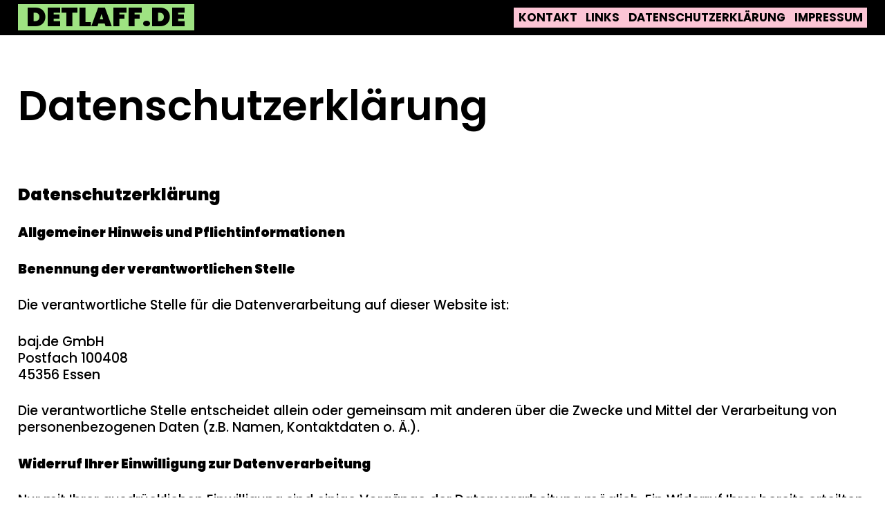

--- FILE ---
content_type: text/css
request_url: https://detlaff.de/wp-content/themes/pravaha/css/defaults.css?ver=1.0.0
body_size: 1024
content:
body{
    --pravaha--font-body:Poppins;
    --pravaha--font-site-title:Poppins;
    --pravaha--font-navigation:Poppins;
    --pravaha--font-buttons:Poppins;
    --pravaha--font-heading-1:Poppins;
    --pravaha--font-heading-2:Poppins;
    --pravaha--font-heading-3:Poppins;
    --pravaha--font-heading-4:Poppins;
    --pravaha--font-heading-5:Poppins;
    --pravaha--font-heading-6:Poppins;
    --wpkoi--font-footer:Poppins;
    --wpkoi--font-fixed-side:Poppins;
    --pravaha--body-background:#ffffff;
    --pravaha--text-color:#000000;
    --pravaha--link-color:#000000;
    --pravaha--link-color-hover:#555555;
    --pravaha--header-background-color:#000000;
    --pravaha--header-text-color:#ffffff;
    --pravaha--header-link-color:#ffffff;
    --pravaha--header-link-hover-color:#eeeeee;
    --pravaha--sticky-header-background-color:#000000;
    --pravaha--site-title-color:#000000;
    --pravaha--site-title-bg-color:#9ee282;
    --pravaha--navigation-background-color:#fcc5d5;
    --pravaha--navigation-text-color:#000000;
    --pravaha--navigation-background-hover-color:#fcc5d5;
    --pravaha--navigation-text-hover-color:#000000;
    --pravaha--navigation-text-current_color:#000000;
    --pravaha--navigation-background-current-color:#fcc5d5;
    --pravaha--navigation-border-color:#000000;
    --pravaha--subnavigation-background-color:#000000;
    --pravaha--subnavigation-text-color:#fcc5d5;
    --pravaha--subnavigation-background-hover-color:#000000;
    --pravaha--subnavigation-text-hover-color:#fcc5d5;
    --pravaha--subnavigation-text-current-color:#fcc5d5;
    --pravaha--subnavigation-background-current-color:#000000;
    --pravaha--form-button-background-color:#fcc5d5;
    --pravaha--form-button-background-color-hover:#9ee282;
    --pravaha--form-button-text-color:#000000;
    --pravaha--form-button-text-color-hover:#000000;
    --pravaha--form-button-border-color:#000000;
    --pravaha--form-button-border-color-hover:#000000;
    --wpkoi--fixed-side-content-background-color:#fcc5d5;
    --wpkoi--fixed-side-content-text-color:#000000;
    --wpkoi--fixed-side-content-link-color:#000000;
    --wpkoi--fixed-side-content-link-hover-color:#555555;
    --wpkoi--back-to-top-background-color:#fcc5d5;
    --wpkoi--back-to-top-text-color:#000000;
    --wpkoi--back-to-top-background-color-hover:#9ee282;
    --wpkoi--back-to-top-text-color-hover:#000000;
    --pravaha--form-text-color:#000000;
    --pravaha--form-background-color:#fcc5d5;
    --pravaha--form-border-color:#000000;
    --pravaha--form-background-color-focus:#000000;
    --pravaha--form-text-color-focus:#fcc5d5;
    --pravaha--form-border-color-focus:#000000;
    --wpkoi--footer-text-color:#ffffff;
    --wpkoi--footer-background-color:#000000;
    --wpkoi--footer-link-color:#fcc5d5;
    --wpkoi--footer-link-hover-color:#ffffff;
    --wpkoi--scrollbar-track-color:#000000;
    --wpkoi--scrollbar-thumb-color:#fcc5d5;
    --wpkoi--scrollbar-thumb-hover-color:#fcc5d5;
    --pravaha--wc-sale-sticker-background:#000000;
    --pravaha--wc-sale-sticker-text:#fcc5d5;
    --pravaha--wc-price-color:#000000;
    --pravaha--wc-product-tab:#000000;
    --pravaha--wc-product-tab-highlight:#555555;
    --pravaha--desktop-logo-width:8vw;
    --pravaha--mobile-logo-width:12vw;
    --pravaha--navigation-items-spacing:1vw;
    --pravaha--navigation-items-width:0.5vw;
    --pravaha--navigation-items-height:1.8em;
    --pravaha--subnavigation-width:200px;
    --pravaha--button-border-style:solid;
    --pravaha--button-border:2px;
    --pravaha--button-radius:0px;
    --pravaha--button-rotate:rotate(0deg);
    --wpkoi--fixed-side-margin-top:250px;
    --wpkoi--fixed-side-margin-right:0px;
    --wpkoi--fixed-side-margin-bottom:0px;
    --wpkoi--fixed-side-margin-left:0px;
    --wpkoi--fixed-side-top:9px;
    --wpkoi--fixed-side-right:7px;
    --wpkoi--fixed-side-bottom:9px;
    --wpkoi--fixed-side-left:5px;
    --pravaha--button-top:6px;
    --pravaha--button-right:20px;
    --pravaha--button-bottom:6px;
    --pravaha--button-left:20px;
    --pravaha--container-width:1170px;
    --pravaha--header-top:0.5vw;
    --pravaha--header-right:2vw;
    --pravaha--header-bottom:0.5vw;
    --pravaha--header-left:2vw;
    --pravaha--mobile-header-top:0.5vw;
    --pravaha--mobile-header-right:2vw;
    --pravaha--mobile-header-bottom:0.5vw;
    --pravaha--mobile-header-left:2vw;
    --pravaha--site-title-top:0vw;
    --pravaha--site-title-right:1vw;
    --pravaha--site-title-bottom:0vw;
    --pravaha--site-title-left:1vw;
    --pravaha--mobile-site-title-top:1.5vw;
    --pravaha--mobile-site-title-right:1vw;
    --pravaha--mobile-site-title-bottom:1.5vw;
    --pravaha--mobile-site-title-left:1vw;
    --pravaha--content-top:2vw;
    --pravaha--content-right:2vw;
    --pravaha--content-bottom:2vw;
    --pravaha--content-left:2vw;
    --pravaha--mobile-content-top:2vw;
    --pravaha--mobile-content-right:2vw;
    --pravaha--mobile-content-bottom:2vw;
    --pravaha--mobile-content-left:2vw;
    --pravaha--side-top:0px;
    --pravaha--side-right:0px;
    --pravaha--side-bottom:0px;
    --pravaha--side-left:0px;
    --pravaha--mobile-side-top:0px;
    --pravaha--mobile-side-right:0px;
    --pravaha--mobile-side-bottom:0px;
    --pravaha--mobile-side-left:0px;
    --pravaha--side-padding-radius:0px;
    --pravaha--body-font-weight:500;
    --pravaha--body-font-transform:none;
    --pravaha--body-font-size:19px;
    --pravaha--mobile-body-font-size:19px;
    --pravaha--body-line-height:1.3;
    --pravaha--site-title-font-weight:900;
    --pravaha--site-title-font-transform:uppercase;
    --pravaha--site-title-font-size:3vw;
    --pravaha--mobile-site-title-font-size:5vw;
    --pravaha--navigation-font-weight:700;
    --pravaha--navigation-font-transform:uppercase;
    --pravaha--navigation-font-size:1.3vw;
    --pravaha--tablet-navigation-font-size:1.3vw;
    --pravaha--mobile-navigation-font-size:14px;
    --pravaha--buttons-font-weight:800;
    --pravaha--buttons-font-transform:uppercase;
    --pravaha--buttons-font-size:19px;
    --pravaha--mobile-buttons-font-size:19px;
    --pravaha--heading-1-weight:600;
    --pravaha--heading-1-transform:none;
    --pravaha--heading-1-font-size:60px;
    --pravaha--mobile-heading-1-font-size:30px;
    --pravaha--heading-1-line-height:1.2em;
    --pravaha--heading-2-weight:600;
    --pravaha--heading-2-transform:none;
    --pravaha--heading-2-font-size:32px;
    --pravaha--mobile-heading-2-font-size:25px;
    --pravaha--heading-2-line-height:1.2em;
    --pravaha--heading-3-weight:600;
    --pravaha--heading-3-transform:none;
    --pravaha--heading-3-font-size:25px;
    --pravaha--mobile-heading-3-font-size:25px;
    --pravaha--heading-3-line-height:1.2em;
    --pravaha--heading-4-weight:500;
    --pravaha--heading-4-transform:none;
    --pravaha--heading-4-font-size:20px;
    --pravaha--mobile-heading-4-font-size:20px;
    --pravaha--heading-4-line-height:1em;
    --pravaha--heading-5-weight:normal;
    --pravaha--heading-5-transform:none;
    --pravaha--heading-5-font-size:20px;
    --pravaha--mobile-heading-5-font-size:20px;
    --pravaha--heading-5-line-height:1em;
    --pravaha--heading-6-weight:normal;
    --pravaha--heading-6-transform:none;
    --pravaha--heading-6-font-size:20px;
    --pravaha--mobile-heading-6-font-size:20px;
    --pravaha--heading-6-line-height:1em;
    --wpkoi--footer-weight:500;
    --wpkoi--footer-transform:none;
    --wpkoi--footer-font-size:18px;
    --wpkoi--mobile-footer-font-size:18px;
    --wpkoi--fixed-side-font-weight:600;
    --wpkoi--fixed-side-font-transform:uppercase;
    --wpkoi--fixed-side-font-size:1.4vw;
    --wpkoi--mobile-fixed-side-font-size:22px;
    --pravaha--form-padding-top:0.8rem;
    --pravaha--form-padding-right:1rem;
    --pravaha--form-padding-bottom:0.8rem;
    --pravaha--form-padding-left:1rem;
    --pravaha--form-border-radius:0px;
    --pravaha--form-border-width:2px;
    --pravaha--form-border-style:solid;
    --pravaha--form-checkbox-size:30px;
    --pravaha--form-checkbox-innersize:18px;
    --pravaha--form-checkbox-padding:4px;
    --pravaha--form-checkbox-bordersize:2px;
    --wpkoi--nav-border-width:2px;
    --wpkoi--scrollbar-width:12px;
    --wpkoi--scrollbar-radius:0px;
}


--- FILE ---
content_type: text/css
request_url: https://detlaff.de/wp-content/themes/pravaha/style.min.css?ver=1.0.0
body_size: 6484
content:
body{background-color: var(--pravaha--body-background);font-family: var(--pravaha--font-body);font-weight: var(--pravaha--body-font-weight);text-transform: var(--pravaha--body-font-transform);font-size: var(--pravaha--body-font-size);line-height: var(--pravaha--body-line-height);color: var(--pravaha--text-color);padding-top: var(--pravaha--side-top);padding-right: var(--pravaha--side-right);padding-bottom: var(--pravaha--side-bottom);padding-left: var(--pravaha--side-left);border:0;margin:0;}.pravaha-body-padding-content {overflow: hidden;position: relative;background-color: var(--pravaha--side-inside-color);border-radius: var(--pravaha--side-padding-radius);}a {color: var(--pravaha--link-color);text-decoration: none;}a:hover, a:focus, a:active {color: var(--pravaha--link-color-hover);}body #page {margin: auto;width: 100%;}h1{font-family: var(--pravaha--font-heading-1);font-weight: var(--pravaha--heading-1-weight);text-transform: var(--pravaha--heading-1-transform);font-size: var(--pravaha--heading-1-font-size);line-height: var(--pravaha--heading-1-line-height);}h2{font-family: var(--pravaha--font-heading-2);font-weight: var(--pravaha--heading-2-weight);text-transform: var(--pravaha--heading-2-transform);font-size: var(--pravaha--heading-2-font-size);line-height: var(--pravaha--heading-2-line-height);margin-top: 0;margin-bottom: 20px;}h3{font-family: var(--pravaha--font-heading-3);font-weight: var(--pravaha--heading-3-weight);text-transform: var(--pravaha--heading-3-transform);font-size: var(--pravaha--heading-3-font-size);line-height: var(--pravaha--heading-3-line-height);margin-top: 0;margin-bottom: 20px;}h4{font-family: var(--pravaha--font-heading-4);font-weight: var(--pravaha--heading-4-weight);text-transform: var(--pravaha--heading-4-transform);font-size: var(--pravaha--heading-4-font-size);line-height: var(--pravaha--heading-4-line-height);margin-top: 0;margin-bottom: 20px;}h5{font-family: var(--pravaha--font-heading-5);font-weight: var(--pravaha--heading-5-weight);text-transform: var(--pravaha--heading-5-transform);font-size: var(--pravaha--heading-5-font-size);line-height: var(--pravaha--heading-5-line-height);margin-top: 0;margin-bottom: 20px;}h6{font-family: var(--pravaha--font-heading-6);font-weight: var(--pravaha--heading-6-weight);text-transform: var(--pravaha--heading-6-transform);font-size: var(--pravaha--heading-6-font-size);line-height: var(--pravaha--heading-6-line-height);margin-top: 0;margin-bottom: 20px;}a,abbr,acronym,applet,big,cite,code,del,dfn,div,dl,dt,em,font,form,html,iframe,ins,kbd,label,legend,li,object,q,s,samp,small,span,strike,strong,sub,sup,tbody,tfoot,thead,tr,tt,var{border:0;margin:0;padding:0 }address,dd,h1,h2,h3,h4,h5,h6,ol,p,table,ul{border:0;padding:0 }blockquote,pre{border:0 }fieldset{margin:0 }caption,td,th{border:0;margin:0;text-align:left }html{-webkit-text-size-adjust:100%;-ms-text-size-adjust:100% }article,aside,details,figcaption,figure,footer,header,main,nav,section{display:block }audio,canvas,progress,video{display:inline-block;vertical-align:baseline }audio:not([controls]){display:none;height:0 }[hidden],template{display:none }caption{padding:5px }caption,td{font-weight:400 }blockquote:after,blockquote:before,q:after,q:before{content:"" }blockquote,q{quotes:"" "" }.dropdown-click nav ul ul ul,a{background-color:transparent }a img,hr{border:0 }hr{background-color:#ccc;background-color:rgba(0,0,0,.1);height:1px;margin-bottom:0;margin-top:0 }ul{list-style:disc }ol{list-style:decimal }li>ol,li>ul{margin-bottom:0;margin-left:1.5em }address,p,pre{margin:0 0 1.3em }b,dt,strong,th{font-weight:900 }dd{margin:0 1.5em 1.5em }cite,dfn,em,i{font-style:italic }img,pre{max-width:100% }pre{background:rgba(0,0,0,.05);font-family:inherit;font-size:inherit;padding:20px }code,kbd,tt,var{font:15px Monaco,Consolas,"Andale Mono","DejaVu Sans Mono",monospace }small,sub,sup{font-size:75% }abbr,acronym{border-bottom:1px dotted #555;cursor:help }sub,sup{height:0;line-height:0;position:relative }sup{bottom:1ex }sub{top:.5ex }big{font-size:125% }button,figure,input,select,textarea{margin:0 }img{height:auto }.alignleft{display:inline;float:left;margin-right:1.5em }.alignright{display:inline;float:right;margin-left:1.5em }.aligncenter{clear:both;display:block;margin:0 auto }.size-auto,.size-full,.size-large,.size-medium,.size-thumbnail{max-width:100%;height:auto }.screen-reader-shortcut,.screen-reader-text,.screen-reader-text span{position:absolute!important;clip:rect(0,0,0,0);height:1px;width:1px;border:0;overflow:hidden }.screen-reader-shortcut:focus,.screen-reader-text:focus{clip:auto!important;height:auto;width:auto;display:block;font-size:1em;font-weight:700;padding:15px 23px 14px;color:#333;background:#fff;z-index:100000;text-decoration:none;box-shadow:0 0 2px 2px rgba(0,0,0,.6) }.clear:after,.clear:before,.comment-content:after,.comment-content:before,.entry-content:after,.entry-content:before,.site-content:after,.site-content:before,.site-footer:after,.site-footer:before,.site-header:after,.site-header:before,.site-info:after,.site-info:before{content:"";display:table }.clear:after,.comment-content:after,.entry-content:after,.site-content:after,.site-footer:after,.site-header:after,.site-info:after{clear:both }.search-item .screen-reader-text{top:0;right:0;left:auto }.gallery-item{text-align:center }.post,.sticky{margin:0 0 2em }.bypostauthor{font-size:inherit }.archive .format-aside .entry-header,.archive .format-status .entry-header,.archive .format-status .entry-meta,.archive .format-status .entry-title,.blog .format-aside .entry-header,.blog .format-status .entry-header,.blog .format-status .entry-meta,.blog .format-status .entry-title,.comment-metadata .edit-link:before,.posted-on .updated{display:none }.byline,.group-blog .byline,.single .byline{display:inline }.entry-content,.entry-summary,.page-content{margin:2em 0 0 }.page-links{clear:both;margin:0 0 1.5em }.archive .format-aside .entry-content,.archive .format-status .entry-content,.blog .format-aside .entry-content,.blog .format-status .entry-content{margin-top:0 }.archive .format-status .entry-content p:last-child,.blog .format-status .entry-content p:last-child,.comment-content p:last-child{margin-bottom:0 }.comment-content img.wp-smiley,.entry-content img.wp-smiley,.page-content img.wp-smiley{border:0;margin-bottom:0;margin-top:0;padding:0 }.wp-caption{max-width:100%;position:relative }.wp-caption img[class*=wp-image-]{display:block;margin:0 auto;max-width:100% }.wp-caption .wp-caption-text{font-size:75%;padding-top:5px;opacity:.8 }.wp-caption img{position:relative;vertical-align:bottom }.gallery,.wp-caption,ol.comment-list{margin-bottom:1.5em }.gallery-item{display:inline-block;vertical-align:top;width:100% }.gallery-columns-2 .gallery-item{max-width:50% }.gallery-columns-3 .gallery-item{max-width:33.33% }.gallery-columns-4 .gallery-item{max-width:25% }.gallery-columns-5 .gallery-item{max-width:20% }.gallery-columns-6 .gallery-item{max-width:16.66% }.gallery-columns-7 .gallery-item{max-width:14.28% }.gallery-columns-8 .gallery-item{max-width:12.5% }.gallery-columns-9 .gallery-item{max-width:11.11% }.widget select,embed,iframe,object{max-width:100% }.comment-form #author,.comment-form #email,.comment-form #url,.gallery-caption{display:block }a,button,input{transition:color .1s ease-in-out,background-color .1s ease-in-out }blockquote{border-left:5px solid rgba(0,0,0,.05);padding:20px;font-size:1.2em;font-style:italic;margin:0 0 1.5em;position:relative }.footer-bar .textwidget p:last-child,.top-bar .inside-top-bar .textwidget p:last-child,blockquote p:last-child{margin:0 }table,td,th{border:1px solid rgba(0,0,0,.1) }table{border-collapse:separate;border-spacing:0;border-width:1px 0 0 1px;margin:0 0 1.5em;width:100% }td,th{padding:8px;border-width:0 1px 1px 0 }fieldset{border:0;min-width:inherit }fieldset,fieldset legend{padding:0 }.site-main .gallery,fieldset legend,p{margin-bottom:1.5em }.gallery-item img{vertical-align:bottom }.gallery-icon{padding:5px }.one-container .comments-area{margin-top:1.5em }#wp-calendar{table-layout:fixed;font-size:80% }#wp-calendar #prev,#wp-calendar #prev+.pad{border-right:0 }.entry-meta{font-size:85%;margin-top:.5em;line-height:1.5 }.cat-links,.comments-link,.tags-links,footer.entry-meta .byline,footer.entry-meta .posted-on{display:block }.comment-respond{margin-top:0 }.post-image{margin:2em 0 0 }.page-header-image,.page-header-image-single{line-height:0 }.inside-article .page-header-image-single.page-header-below-title{margin-top:2em }#mc_embed_signup .clear{display:block;height:auto;visibility:visible;width:auto }.widget-area .widget{padding:20px }.site-footer .post{margin: 0 0 1em;}.wpkoi-cf7-row{text-align:left;width:100% }.wpkoi-cf7-row input{width:100% }.wpkoi-cf7-row textarea{height:180px;width: 100%;}.wpkoi-cf7-col1{width:47.5%;margin-right:2%;display:inline-block }.wpkoi-cf7-col2{width:48%;float:right;display:inline-block }.rotate{transform:rotate(90deg);transform-origin:left bottom 0 }.button,.woocommerce a.button,.woocommerce button.button,html input[type=button],input[type=reset],input[type=submit]{border:none;}.maxwidth{max-width:1920px;margin:auto }#page #content {padding-top: var(--pravaha--content-top);padding-bottom: var(--pravaha--content-bottom);padding-left: var(--pravaha--content-left);padding-right: var(--pravaha--content-right);}.wpkoi-content-container #page #content, .grid-container {max-width: var(--pravaha--container-width);margin-left: auto;margin-right: auto;}.page-template-elementor_header_footer #page #content {padding: 0;}.page-template-elementor_header_footer.wpkoi-content-container #page #content {max-width: 100%;margin-left: auto;margin-right: auto;}input[type="text"],input[type="email"],input[type="url"],input[type="password"],input[type="search"],input[type="tel"],input[type="number"],textarea,select {color: var(--pravaha--form-text-color);background-color: var(--pravaha--form-background-color);border-color: var(--pravaha--form-border-color);}input[type="text"]:focus,input[type="email"]:focus,input[type="url"]:focus,input[type="password"]:focus,input[type="search"]:focus,input[type="tel"]:focus,input[type="number"]:focus,textarea:focus,select:focus {color: var(--pravaha--form-text-color-focus);background-color: var(--pravaha--form-background-color-focus);border-color: var(--pravaha--form-border-color-focus);}select, input, textarea {background-color: var(--pravaha--form-background-color);color: var(--pravaha--form-text-color);border-color: var(--pravaha--form-border-color);padding-top: var(--pravaha--form-padding-top);padding-right: var(--pravaha--form-padding-right);padding-bottom: var(--pravaha--form-padding-bottom);padding-left: var(--pravaha--form-padding-left);border-radius: var(--pravaha--form-border-radius);border-width: var(--pravaha--form-border-width);border-style: var(--pravaha--form-border-style);font-family: var(--pravaha--font-body);font-size: var(--pravaha--body-font-size);font-weight: var(--pravaha--body-font-weight);line-height: var(--pravaha--body-line-height);text-transform: var(--pravaha--body-font-transform);}input::placeholder, textarea::placeholder {color: var(--pravaha--form-text-color);}select:focus, input:focus, textarea:focus {background-color: var(--pravaha--form-background-color-focus);color: var(--pravaha--form-text-color-focus);border-color: var(--pravaha--form-border-color-focus);}input:focus::placeholder, textarea:focus::placeholder {color: var(--pravaha--form-text-color-focus);}input[type="checkbox"] {border-radius: 0;position: relative;background-color: var(--pravaha--form-background-color);padding: var(--pravaha--form-checkbox-padding);height: var(--pravaha--form-checkbox-size);width: var(--pravaha--form-checkbox-size);border-width: var(--pravaha--form-checkbox-bordersize);-webkit-appearance: none;}input[type="checkbox"]:after {border-radius: 0;content: '';display: block;position: relative;background-color: var(--pravaha--form-background-color);height: var(--pravaha--form-checkbox-innersize);width: var(--pravaha--form-checkbox-innersize);}input[type="checkbox"]:checked:after {background-color: var(--pravaha--form-text-color);}input[type="radio"] {border-radius: 100%;position: relative;background-color: var(--pravaha--form-background-color);padding: var(--pravaha--form-checkbox-padding);height: var(--pravaha--form-checkbox-size);width: var(--pravaha--form-checkbox-size);border-width: var(--pravaha--form-checkbox-bordersize);-webkit-appearance: none;}input[type="radio"]:after {border-radius: 100%;content: '';display: block;position: relative;background-color: var(--pravaha--form-background-color);height: var(--pravaha--form-checkbox-innersize);width: var(--pravaha--form-checkbox-innersize);}input[type="radio"]:checked:after {background-color: var(--pravaha--form-text-color);}input[type="number"] {width: 3em;}.select2-container .select2-dropdown {background-color: var(--pravaha--form-background-color);color:var(--pravaha--form-text-color);border-top: 0;padding-top: var(--pravaha--form-padding-top);padding-right: var(--pravaha--form-padding-right);padding-bottom: var(--pravaha--form-padding-bottom);padding-left: var(--pravaha--form-padding-left);}.select2-container .select2-selection .select2-selection__arrow {height: 3.5rem;position: absolute;top: 0;right: 0;width: 3rem;}.select2-container .select2-search__field, .select2-container .select2-selection {background-color: var(--pravaha--form-background-color);color:var(--pravaha--form-text-color);height: inherit;font-size: var(--pravaha--body-font-size);padding-top: var(--pravaha--form-padding-top);padding-right: var(--pravaha--form-padding-right);padding-bottom: var(--pravaha--form-padding-bottom);padding-left: var(--pravaha--form-padding-left);}.select2-container--default .select2-selection--single .select2-selection__rendered {color:var(--pravaha--form-text-color);}.select2-container .select2-dropdown, .select2-container .select2-selection, .select2-container .select2-dropdown .select2-search__field {border-radius: var(--pravaha--form-border-radius);border-color: var(--pravaha--form-border-color);border-width: var(--pravaha--form-border-width);border-style: var(--pravaha--form-border-style);}.select2-container .select2-dropdown .select2-search__field {margin-bottom: 1rem;}.select2-container--default .select2-results__option--highlighted[aria-selected], .select2-container--default .select2-results__option--highlighted[data-selected], .select2-container--default .select2-results__option[aria-selected=true], .select2-container--default .select2-results__option[data-selected=true] {background-color: var(--pravaha--form-background-color-focus);color: var(--pravaha--form-text-color-focus);}button, input[type="submit"], .wp-block-post-comments-form input[type=submit], .wp-element-button, .wp-block-button.wc-block-components-product-button .wc-block-components-product-button__button {background-color: var(--pravaha--form-button-background-color);color: var(--pravaha--form-button-text-color);border-color: var(--pravaha--form-button-border-color);border-radius: var(--pravaha--button-radius);border-width: var(--pravaha--button-border);border-style: var(--pravaha--button-border-style);font-family: var(--pravaha--font-buttons);font-size: var(--pravaha--buttons-font-size);font-weight: var(--pravaha--buttons-font-weight);text-transform: var(--pravaha--buttons-font-transform);padding-top: var(--pravaha--button-top);padding-right: var(--pravaha--button-right);padding-bottom: var(--pravaha--button-bottom);padding-left: var(--pravaha--button-left);transform: var(--pravaha--button-rotate);}button[type="submit"]:hover, input[type="submit"]:hover, .wp-element-button:hover, .wp-block-button.wc-block-components-product-button .wc-block-components-product-button__button:hover, .wc-block-grid__product-add-to-cart.wp-block-button .wp-block-button__link:hover {background: var(--pravaha--form-button-background-color-hover);color: var(--pravaha--form-button-text-color-hover);border-color: var(--pravaha--form-button-border-color-hover);}.main-navigation {z-index: 100;padding: 0;clear: both;display: block;}.main-navigation a {display: block;text-decoration: none;font-weight: normal;text-transform: none;font-size: 15px;}.main-navigation ul {list-style: none;margin: 0;padding-left: 0;}.inside-navigation {position: relative;}.main-navigation .inside-navigation {display: flex;align-items: center;flex-wrap: wrap;justify-content: space-between;}.main-navigation .main-nav > ul {display: flex;flex-wrap: wrap;align-items: center;gap: var(--pravaha--navigation-items-spacing);}.main-navigation li {position: relative;}.main-navigation .menu-bar-items {display: flex;align-items: center;font-size: 15px;}.main-navigation .menu-bar-items a {color: inherit;}.main-navigation .menu-bar-item {position: relative;}.main-navigation .menu-bar-item.search-item {z-index: 20;}.main-navigation .menu-bar-item > a {padding-left: 20px;padding-right: 20px;line-height: 60px;}.nav-align-center .inside-navigation {justify-content: center;}.nav-align-center .main-nav > ul {justify-content: center;}.nav-align-right .inside-navigation {justify-content: flex-end;}.main-navigation ul ul {display: block;box-shadow: 1px 1px 0 rgba(0, 0, 0, 0.1);float: left;position: absolute;left: -99999px;opacity: 0;z-index: 99999;width: var(--pravaha--subnavigation-width);text-align: left;top: auto;transition: opacity 80ms linear;transition-delay: 0s;pointer-events: none;height: 0;overflow: hidden;}.main-navigation ul ul a {display: block;}.main-navigation ul ul li {width: 100%;}.main-navigation .main-nav ul li.menu-item-has-children > a {padding-right: 0;position: relative;}.main-navigation.sub-menu-left ul ul {box-shadow: -1px 1px 0 rgba(0, 0, 0, 0.1);}.main-navigation.sub-menu-left .sub-menu {right: 0;}.main-navigation.sub-menu-left:not(.toggled) ul ul li:hover > ul, .main-navigation.sub-menu-left:not(.toggled) ul ul li.sfHover > ul {right: 100%;left: auto;}.main-navigation.sub-menu-left ul ul {box-shadow: -1px 1px 0 rgba(0, 0, 0, 0.1);}.main-navigation.sub-menu-left .sub-menu {right: 0;}.main-navigation:not(.toggled) ul li:hover > ul, .main-navigation:not(.toggled) ul li.sfHover > ul {left: auto;opacity: 1;transition-delay: 150ms;pointer-events: auto;height: auto;overflow: visible;}.main-navigation:not(.toggled) ul ul li:hover > ul, .main-navigation:not(.toggled) ul ul li.sfHover > ul {left: 100%;top: 0;}.main-navigation.sub-menu-left:not(.toggled) ul ul li:hover > ul, .main-navigation.sub-menu-left:not(.toggled) ul ul li.sfHover > ul {right: 100%;left: auto;}.nav-float-right .main-navigation ul ul ul {top: 0;}.menu-item-has-children .dropdown-menu-toggle {display: inline-block;height: var(--pravaha--navigation-items-height);padding-right: 0px;padding-left: 5px;}.menu-item-has-children .dropdown-menu-toggle svg {display: inline-block;vertical-align: sub;}.menu-item-has-children ul .dropdown-menu-toggle {padding-top: 10px;padding-bottom: 10px;margin-top: -10px;}nav ul ul .menu-item-has-children .dropdown-menu-toggle {float: right;}.nav-aligned-center .main-navigation {float: none;display: flex;text-align: center;}.nav-aligned-right .main-navigation .inside-navigation {justify-content: end;}.site-header {position: relative;}.inside-header {display: flex;align-items: center;padding: var(--pravaha--header-top) var(--pravaha--header-right) var(--pravaha--header-bottom) var(--pravaha--header-left);}.nav-below-header .main-navigation .inside-navigation, .nav-above-header .main-navigation .inside-navigation {padding-left: var(--pravaha--header-left);padding-right: var(--pravaha--header-right);}.main-title {margin: 0;line-height: 1;word-wrap: break-word;font-weight: bold;text-transform: none;}.site-description {margin: 0;font-weight: normal;text-transform: none;}.site-logo {display: inline-block;max-width: 100%;}.site-header .header-image {vertical-align: middle;width: var(--pravaha--desktop-logo-width);max-width: var(--pravaha--desktop-logo-width);}.site-description {display: flex;align-items: center;}.header-widget {margin-left: auto;}.header-widget p:last-child {margin-bottom: 0;}.nav-float-right .header-widget {margin-left: 20px;}.nav-float-right #site-navigation {margin-left: auto;}.nav-float-left #site-navigation {margin-right: auto;order: -10;}.nav-float-left .header-widget {margin-left: 0;margin-right: 20px;order: -15;}.header-aligned-center:not([class*="nav-float-"]) .inside-header {justify-content: center;flex-direction: column;text-align: center;}.header-aligned-center:not([class*="nav-float-"]) .header-widget {margin-left: auto;margin-right: auto;}.header-aligned-center:not([class*="nav-float-"]) .inside-header > *:not(:first-child) {margin-top: 1em;}.header-aligned-right:not([class*="nav-float-"]) .inside-header {justify-content: flex-end;}.header-aligned-right:not([class*="nav-float-"]) .header-widget {margin-right: auto;margin-left: 0;order: -10;}.site-branding-container {display: inline-flex;align-items: center;text-align: left;flex-shrink: 0;}.site-branding-container .site-logo {margin-right: 1em;}.menu-toggle, .mobile-bar-items, .sidebar-nav-mobile {display: none;}.menu-toggle {padding: 0;margin: 0;font-weight: normal;text-transform: none;cursor: pointer;}.menu-toggle .mobile-menu {padding-left: 3px;}.menu-toggle .gp-icon + .mobile-menu {padding-left: 9px;}.menu-toggle .mobile-menu:empty {display: none;}button.menu-toggle {background-color: transparent;flex-grow: 1;border: 0;text-align: center;}.has-menu-bar-items button.menu-toggle {flex-grow: 0;}.mobile-menu-control-wrapper {display: none;margin-left: auto;align-items: center;}.has-inline-mobile-toggle #site-navigation.toggled {margin-top: 0.5em;}.has-inline-mobile-toggle #site-navigation.has-active-search {margin-top: 0.5em;}.has-inline-mobile-toggle #site-navigation .nav-search-active {left: 0;}.has-inline-mobile-toggle #site-navigation.has-active-search .navigation-search input {outline: auto;}.nav-float-left .mobile-menu-control-wrapper {order: -10;margin-left: 0;margin-right: auto;flex-direction: row-reverse;}.close-search .icon-search svg:first-child,.icon-menu-bars svg:nth-child(2),.icon-search svg:nth-child(2),.toggled .icon-menu-bars svg:first-child {display: none }.close-search .icon-search svg:nth-child(2),.toggled .icon-menu-bars svg:nth-child(2) {display: inline-block ;}.site-header {background-color: var(--pravaha--header-background-color);color: var(--pravaha--header-text-color);}.site-header a,.site-header a:visited {color: var(--pravaha--header-link-color);}.site-header a:hover {color: var(--pravaha--header-link-hover-color);}.site-branding {background-color: var(--pravaha--site-title-bg-color);padding: var(--pravaha--site-title-top) var(--pravaha--site-title-right) var(--pravaha--site-title-bottom) var(--pravaha--site-title-left);}.site-header .main-title a,.site-header .main-title a:hover,.site-header .main-title a:visited{color: var(--pravaha--site-title-color);font-family: var(--pravaha--font-site-title);font-weight: var(--pravaha--site-title-font-weight);text-transform: var(--pravaha--site-title-font-transform);font-size: var(--pravaha--site-title-font-size);text-decoration: none;line-height: 1;display: block;}.main-navigation .main-nav ul li a {background-color: var(--pravaha--navigation-background-color);color: var(--pravaha--navigation-text-color);font-family: var(--pravaha--font-navigation);font-weight: var(--pravaha--navigation-font-weight);text-transform: var(--pravaha--navigation-font-transform);font-size: var(--pravaha--navigation-font-size);padding-left: var(--pravaha--navigation-items-width);padding-right: var(--pravaha--navigation-items-width);line-height: var(--pravaha--navigation-items-height);}.mobile-bar-items, .mobile-menu-control-wrapper button {background-color: var(--pravaha--navigation-background-color);color: var(--pravaha--navigation-text-color);padding: 0.3vw 2vw 0.5vw;line-height: var(--pravaha--navigation-items-height);}.wpkoi-nav-border .mobile-bar-items, .wpkoi-nav-border .mobile-menu-control-wrapper button {border: var(--wpkoi--nav-border-width) solid var(--pravaha--navigation-border-color);}.mobile-bar-items .amount {font-family: var(--pravaha--font-navigation);font-weight: var(--pravaha--navigation-font-weight);text-transform: var(--pravaha--navigation-font-transform);font-size: var(--pravaha--mobile-navigation-font-size);padding-left: 1vw;}.main-navigation .main-nav ul li svg {fill: var(--pravaha--navigation-text-color);stroke: none;width: var(--pravaha--navigation-font-size);max-width: var(--pravaha--navigation-font-size);max-height: var(--pravaha--navigation-font-size);height: var(--pravaha--navigation-font-size);display: inline-block;vertical-align: middle;}.icon-menu-bars svg, .mobile-bar-items svg {fill: var(--pravaha--navigation-text-color);width: var(--pravaha--mobile-site-title-font-size);max-width: var(--pravaha--mobile-site-title-font-size);display: inline-block;vertical-align: middle;}.main-navigation .main-nav ul li.search-item svg {padding-bottom: 10%;}.main-navigation .main-nav ul li.wc-menu-item .amount {padding-left: var(--pravaha--navigation-items-width);font-size: 75%;}.main-navigation .main-nav ul li a:hover {background-color: var(--pravaha--navigation-background-hover-color);color: var(--pravaha--navigation-text-hover-color);}.main-navigation .main-nav ul li:hover svg {fill: var(--pravaha--navigation-text-hover-color);}.main-navigation .main-nav ul li.current-menu-item a {background-color: var(--pravaha--navigation-background-current-color);color: var(--pravaha--navigation-text-current_color);}.main-navigation .main-nav ul li.current-menu-item svg {fill: var(--pravaha--navigation-text-current_color);}.main-navigation .main-nav ul ul li a, .main-navigation .main-nav ul li.current-menu-item ul li a {background-color: var(--pravaha--subnavigation-background-color);color: var(--pravaha--subnavigation-text-color);}.main-navigation .main-nav ul ul li svg, .main-navigation .main-nav ul li.current-menu-item ul li svg {fill: var(--pravaha--subnavigation-text-color);stroke: none;}.main-navigation .main-nav ul ul li a:hover, .main-navigation .main-nav ul li.current-menu-item ul li a:hover {background-color: var(--pravaha--subnavigation-background-hover-color);color: var(--pravaha--subnavigation-text-hover-color);}.main-navigation .main-nav ul ul li.current-menu-item a, .main-navigation .main-nav ul li.current-menu-item ul li.current-menu-item a {background-color: var(--pravaha--subnavigation-background-current-color);color: var(--pravaha--subnavigation-text-current-color);}.site-header-holder{display: block;position: relative;z-index: 10;}.nav-above-header .main-navigation, .nav-below-header .main-navigation {position: relative;}.site-header-holder.block-is-sticky .site-header {background-color: var(--pravaha--sticky-header-background-color);}.wpkoi-nav-border .main-navigation .main-nav ul li a, .wpkoi-nav-border .wpkoi-back-to-top, .wpkoi-nav-border .wpkoi-side-left-content .wpkoi-side-left-socials ul, .wpkoi-nav-border .wpkoi-side-left-content .wpkoi-side-left-text-content, .wpkoi-nav-border .site-branding {border: var(--wpkoi--nav-border-width) solid var(--pravaha--navigation-border-color);}.wpkoi-nav-border .wpkoi-side-left-content .wpkoi-side-left-socials ul {border-left: none;}.wpkoi-nav-border .wpkoi-side-left-content .wpkoi-side-left-text-content {border-bottom: none;}.pravaha-footer a {color: #fff;}#content a {text-decoration: underline;}.wc-block-components-form .wc-block-components-text-input input[type=email], .wc-block-components-form .wc-block-components-text-input input[type=number], .wc-block-components-form .wc-block-components-text-input input[type=tel], .wc-block-components-form .wc-block-components-text-input input[type=text], .wc-block-components-form .wc-block-components-text-input input[type=url], .wc-block-components-text-input input[type=email], .wc-block-components-text-input input[type=number], .wc-block-components-text-input input[type=tel], .wc-block-components-text-input input[type=text], .wc-block-components-text-input input[type=url], .wc-block-components-combobox .wc-block-components-combobox-control input.components-combobox-control__input, .wc-block-components-form .wc-block-components-combobox .wc-block-components-combobox-control input.components-combobox-control__input, .wc-blocks-components-select .wc-blocks-components-select__container {max-height: inherit !important;height: inherit !important;}.wc-blocks-components-select .wc-blocks-components-select__select {padding: 1.5em .5em .5em !important;}.wc-block-checkout__main .wc-block-components-checkbox .wc-block-components-checkbox__input[type=checkbox] {border-width: var(--pravaha--form-checkbox-bordersize);height: var(--pravaha--form-checkbox-size);min-height: var(--pravaha--form-checkbox-size);min-width: var(--pravaha--form-checkbox-size);width: var(--pravaha--form-checkbox-size);}.site-default-header .menu-item-has-children:focus-within > .sub-menu, .site-default-header .page_item_has_children:focus-within > .children {left: auto;opacity: 1;transition-delay: 150ms;pointer-events: auto;height: auto;overflow: visible;}.site-default-header .menu-item-has-children .sub-menu .menu-item-has-children:focus-within > .sub-menu, .site-default-header .page_item_has_children .children .page_item_has_children:focus-within > .children {left: 100%;top: 0;}.site-info {padding: 1vw 2vw;}.wpkoiblockicon .elementor-icon {display: block;}.wpkoishadowicon .elementor-icon {display: block;stroke: #000;stroke-width: 3px;}.wp-block-social-link {border-radius: 0;}.wpkoi-side-left-content .wpkoi-side-left-text-content {text-wrap-mode: nowrap;}.pravaha-footer-title {display: inline-block;}.wpkoi-nav-border .site-header {border-bottom: var(--wpkoi--nav-border-width) solid var(--pravaha--navigation-border-color);}@media (min-width: 1025px) {.hide-on-desktop {display: none !important;}}@media (max-width:1024px) {.main-navigation .main-nav ul li a {font-size: var(--pravaha--tablet-navigation-font-size);}}@media (min-width:768px) {.transparent-header .site-header {position:absolute;width:100%;z-index:100;background-color: transparent;}}@media (max-width: 768px) {body{padding-top: var(--pravaha--mobile-side-top);padding-right: var(--pravaha--mobile-side-right);padding-bottom: var(--pravaha--mobile-side-bottom);padding-left: var(--pravaha--mobile-side-left);font-size: var(--pravaha--mobile-body-font-size);}.site-header .main-title a,.site-header .main-title a:hover,.site-header .main-title a:visited {font-size: var(--pravaha--mobile-site-title-font-size);}.main-navigation .main-nav ul li a {font-size: var(--pravaha--mobile-navigation-font-size);}.main-navigation .main-nav ul li a svg {width: var(--pravaha--mobile-navigation-font-size);max-width: var(--pravaha--mobile-navigation-font-size);max-height: var(--pravaha--mobile-navigation-font-size);height: var(--pravaha--mobile-navigation-font-size);}h1{font-size: var(--pravaha--mobile-heading-1-font-size);}h2{font-size: var(--pravaha--mobile-heading-2-font-size);}h3{font-size: var(--pravaha--mobile-heading-3-font-size);}h4{font-size: var(--pravaha--mobile-heading-4-font-size);}h5{font-size: var(--pravaha--mobile-heading-5-font-size);}h6{font-size: var(--pravaha--mobile-heading-6-font-size);}#page #content {padding-top: var(--pravaha--mobile-content-top);padding-bottom: var(--pravaha--mobile-content-bottom);padding-left: var(--pravaha--mobile-content-left);padding-right: var(--pravaha--mobile-content-right);}.page-template-elementor_header_footer #page #content {padding: 0;}.wpkoi-cf7-col1, .wpkoi-cf7-col2 {width: 100%;float: none;margin-left: 0;margin-right: 0 }.pravaha-side-left-content, .desktop-mobile-top-bar .pravaha-top-bar-content {display: none;}.fixed-side-mobile .pravaha-side-left-content {display: block;}button, input[type="submit"], .wp-block-post-comments-form input[type=submit], .wp-element-button, .wp-block-button.wc-block-components-product-button .wc-block-components-product-button__button {font-size: var(--pravaha--mobile-buttons-font-size);}.pravaha-side-left-content{font-size: var(--pravaha--mobile-fixed-side-font-size);}.pravaha-side-left-socials a svg {width: var(--pravaha--mobile-fixed-side-font-size);max-height: var(--pravaha--mobile-fixed-side-font-size);}.site-info {font-size: var(--pravaha--mobile-footer-font-size);}.hide-on-mobile {display: none !important;}.main-navigation .menu-toggle {display: block;}.nav-below-header .main-navigation .menu-toggle, .nav-above-header .main-navigation .menu-toggle {flex-grow: inherit;}.nav-below-header.nav-aligned-right .main-navigation, .nav-above-header.nav-aligned-right .main-navigation {justify-content: end;}.nav-below-header.nav-aligned-center .main-navigation, .nav-above-header.nav-aligned-center .main-navigation {justify-content: center;}nav.toggled ul ul.sub-menu {width: 100%;}.main-navigation.toggled .main-nav {flex-basis: 100%;order: 3;}.main-navigation.toggled .main-nav > ul {display: block;}.main-navigation.toggled .main-nav li {width: 100%;text-align: left;}.main-navigation.toggled .main-nav ul ul {transition: 0s;visibility: hidden;box-shadow: none;border-bottom: 1px solid rgba(0, 0, 0, 0.05);}.main-navigation.toggled .main-nav ul ul li:last-child > ul {border-bottom: 0;}.main-navigation.toggled .main-nav ul ul.toggled-on {position: relative;top: 0;left: auto !important;right: auto !important;width: 100%;pointer-events: auto;height: auto;opacity: 1;display: block;visibility: visible;float: none;}.main-navigation.toggled .menu-item-has-children .dropdown-menu-toggle {float: right;}.main-navigation ul,.gen-sidebar-nav,.main-navigation:not(.slideout-navigation):not(.toggled) .main-nav > ul,.has-inline-mobile-toggle #site-navigation .inside-navigation > *:not(.navigation-search):not(.main-nav){display:none;}.site-default-header .site-branding-container {margin-bottom: .5em;}.site-default-header .main-navigation ul,.site-default-header .main-navigation:not(.slideout-navigation):not(.toggled) .main-nav > ul {display: flex;}.site-default-header .main-navigation ul ul,.site-default-header .main-navigation:not(.slideout-navigation):not(.toggled) .main-nav > ul ul {display: block;}.nav-align-right .inside-navigation,.nav-align-center .inside-navigation{justify-content:space-between;}.has-inline-mobile-toggle .mobile-menu-control-wrapper{display:flex;flex-wrap:wrap;}.has-inline-mobile-toggle .inside-header{flex-direction:row;text-align:left;flex-wrap:wrap;}.has-inline-mobile-toggle .header-widget,.has-inline-mobile-toggle #site-navigation{flex-basis:100%;}.nav-float-left .has-inline-mobile-toggle #site-navigation{order:10;}.main-navigation .main-nav li.wc-menu-item, .main-navigation .main-nav li.search-item {display: none;}.wpkoi-nav-border .site-header-holder:not(.site-default-header) .main-navigation .main-nav ul li a {border: none;}.mobile-menu-control-wrapper .mobile-bar-items {display: inline-block;margin-right: 2vw;}a, body, button, input, select, textarea {transition: all 0s ease-in-out;}.inside-header {flex-direction: column;text-align: center;padding: var(--pravaha--mobile-header-top) var(--pravaha--mobile-header-right) var(--pravaha--mobile-header-bottom) var(--pravaha--mobile-header-left);}.site-header .header-widget {margin-top: 1.5em;margin-left: auto;margin-right: auto;text-align: center;}.site-branding {padding: var(--pravaha--mobile-site-title-top) var(--pravaha--mobile-site-title-right) var(--pravaha--mobile-site-title-bottom) var(--pravaha--mobile-site-title-left);}.site-content {flex-direction: column;}.container .site-content .content-area {width: auto;}.is-left-sidebar.sidebar, .is-right-sidebar.sidebar {width: auto;order: initial;}.is-left-sidebar + .is-right-sidebar .inside-right-sidebar {margin-top: 0;}.both-right .inside-left-sidebar, .both-left .inside-left-sidebar, .both-right .inside-right-sidebar, .both-left .inside-right-sidebar {margin-right: 0;margin-left: 0;}#main {margin-left: 0;margin-right: 0;}body:not(.no-sidebar) #main {margin-bottom: 0;}.alignleft, .alignright {float: none;display: block;margin-left: auto;margin-right: auto;}.comment .children {padding-left: 10px;margin-left: 0;}.entry-meta {font-size: inherit;}.entry-meta a {line-height: 1.8em;}.site-header .header-image {vertical-align: middle;width: var(--pravaha--mobile-logo-width);max-width: var(--pravaha--mobile-logo-width);}}@media (min-width: 769px) and (max-width: 1024px) {.hide-on-tablet {display: none !important;}}